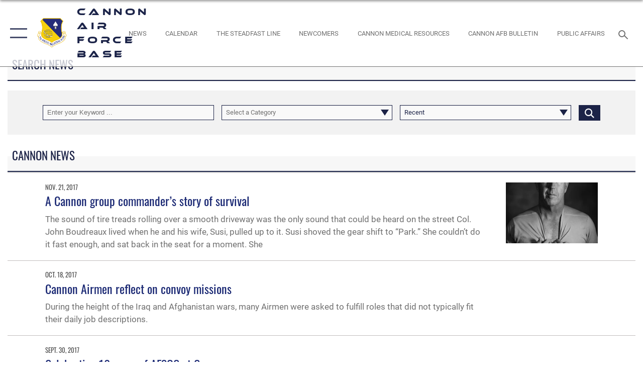

--- FILE ---
content_type: text/html; charset=utf-8
request_url: https://www.cannon.af.mil/News/Tag/2025/?Page=3
body_size: 20831
content:
<!DOCTYPE html>
<html  lang="en-US">
<head id="Head"><meta content="text/html; charset=UTF-8" http-equiv="Content-Type" />
<meta name="REVISIT-AFTER" content="1 DAYS" />
<meta name="RATING" content="GENERAL" />
<meta name="RESOURCE-TYPE" content="DOCUMENT" />
<meta content="text/javascript" http-equiv="Content-Script-Type" />
<meta content="text/css" http-equiv="Content-Style-Type" />
<title>
	News - Tag Air Force Special Operations Command - Page 3
</title><meta id="MetaDescription" name="description" content="News, features and commentaries pertaining to Cannon AFB." /><meta id="MetaKeywords" name="keywords" content="Cannon, Cannon AFB, CAFB, AFSOC, news, features, commentary, New Mexico, Clovis, 27 SOW, Air Commando, " /><meta id="MetaRobots" name="robots" content="INDEX, FOLLOW" /><link href="/Resources/Shared/stylesheets/dnndefault/7.0.0/default.css?cdv=2785" type="text/css" rel="stylesheet"/><link href="/DesktopModules/ArticleCSDashboard/module.css?cdv=2785" type="text/css" rel="stylesheet"/><link href="/DesktopModules/ArticleCS/module.css?cdv=2785" type="text/css" rel="stylesheet"/><link href="/Desktopmodules/SharedLibrary/Plugins/SocialIcons/css/fa-social-icons.css?cdv=2785" type="text/css" rel="stylesheet"/><link href="/Desktopmodules/SharedLibrary/Plugins/Skin/SkipNav/css/skipnav.css?cdv=2785" type="text/css" rel="stylesheet"/><link href="/desktopmodules/ArticleCS/styles/AirForce3/style.css?cdv=2785" type="text/css" rel="stylesheet"/><link href="/Desktopmodules/SharedLibrary/Plugins/ColorBox/colorbox.css?cdv=2785" type="text/css" rel="stylesheet"/><link href="/Desktopmodules/SharedLibrary/Plugins/bootstrap4/css/bootstrap.min.css?cdv=2785" type="text/css" rel="stylesheet"/><link href="/Desktopmodules/SharedLibrary/ValidatedPlugins/font-awesome6/css/all.min.css?cdv=2785" type="text/css" rel="stylesheet"/><link href="/Desktopmodules/SharedLibrary/ValidatedPlugins/font-awesome6/css/v4-shims.min.css?cdv=2785" type="text/css" rel="stylesheet"/><link href="/Desktopmodules/SharedLibrary/ValidatedPlugins/Chosen/chosen.min.css?cdv=2785" type="text/css" rel="stylesheet"/><link href="/portals/_default/skins/AirForce3/Assets/css/theme.css?cdv=2785" type="text/css" rel="stylesheet"/><script src="/Resources/libraries/jQuery/03_07_01/jquery.js?cdv=2785" type="text/javascript"></script><script src="/Resources/libraries/jQuery-Migrate/03_04_01/jquery-migrate.js?cdv=2785" type="text/javascript"></script><script src="/Resources/libraries/jQuery-UI/01_13_03/jquery-ui.min.js?cdv=2785" type="text/javascript"></script><link rel='icon' href='/Portals/85/New-official-27-SOW-Emblem.ico?ver=1VullLONczb-p5D5EWIYpg%3d%3d' type='image/x-icon' /><meta name='host' content='DMA Public Web' /><meta name='contact' content='dma.WebSD@mail.mil' /><script  src="/Desktopmodules/SharedLibrary/Plugins/GoogleAnalytics/Universal-Federated-Analytics-8.7.js?agency=DOD&subagency=USAF&sitetopic=dma.web&dclink=true"  id="_fed_an_ua_tag" ></script><meta name="viewport" content="width=device-width,initial-scale=1" /></head>
<body id="Body">

    <form method="post" action="/News/Tag/2025/?Page=3" id="Form" enctype="multipart/form-data">
<div class="aspNetHidden">
<input type="hidden" name="__EVENTTARGET" id="__EVENTTARGET" value="" />
<input type="hidden" name="__EVENTARGUMENT" id="__EVENTARGUMENT" value="" />
<input type="hidden" name="__VIEWSTATE" id="__VIEWSTATE" value="[base64]/nXhsNybzzAHQ60d6MpwZhsy5Kuwe5b/z0KVXZy5Esc8pea1BcPG7wf1vJxjTU8v4R3gAORqqKrQo44dNM0AFPwpQbRF5ZbABIg4ao1+bYmnjZ5mDG/aZsbozPXG/YrYtXexZTlM0JAvbv9mRLyq2uM/bC/bdn9THBmzTMroDL5WMzzw5h8/SUbcp05mav4oSUJVHgPNwv1uRBEKuM6samSljiFtJfIk9OaSi7RVIrjSciE4R0tg7UUtMlxdJy3XL2j9/MOqEL0hfjLKYTpJ1+DM7GpgCed/Nml8aBpODGOxeZFUl0Hg6rb/AlixmLGnjf6H8Z/VxPx+zOF4QVged2VerBwRbiA/ggUCGNDJ0XyaVNQAQQBCMCUoxxfuUyPt2yZ5op6RFY0bLCGuxtGUdedjfG5TdrXeE3d8ZVYGA9qOWbkh5apIib2Gc32gPHdqgKpWYDvDo+Hp/0uWMHoPj8+nl9F6vpW4bINxtnYlqV5WDdKDBoajYo0IB+Nr+ZnwfSgCxJEvi7RHkFJGeo1alBcOLNQfhICTtSazvOM+7YJ7nf9rEfTazjk7ZTDMJ4coghfsEvmL/rprVvpw3ul5MTxEWZwCU31pCUT98EAi5axy9gb44OKGho4rbjry/duTVJ3Dg5/B2f4JdriyHZQwM1L6E0A3mQRD33rsdEZbXTu3gzieREew5MEcDf968/ODSGuwXKJCf0MfeZGAXmEnQjpDvAUv+1vGOFsaa8HbudnYwpbj0TZGU7JIK13NsjdUtVX4Bt2Vf7nbZumpG6ZA30TKZKENiNfLdmYSdbzxveFc/[base64]/tdH8TFJZidu0Kakvw4c/WrjLP5NpCnuXgnkSUV88G8lab8Y9lvcGIAp3B+yoMBZztR/IrULIgLpmHNZnOEmDqYeS2ydtXGxThRz7ObUaOPyBUrgmDIcY2ACwTGEUy6w0xz4lpkpSLs/lTC7LVTFtBMJpsMuNBTbIwgKc862Z+KnrxoFebN5hMqAuUMsU+t7EaB+iaegHMZNVCPH26mL9s9JwJw5qKQG50PugD5vD6fUgFuVo9orWVATmyF3f7uBCF1GudGrhGnmLuqebPJ/QoOLIg0onkUwBoQ4QTupZjEo1OZivXvYFxOGrgvBuyQ9+YbSafZ8owJlcu4oU2kpHPukk2KsMqgv9jbHmpxGGlEBNEnORd3a0eYa+MunOzXRqwGVpPmJzGG0yC3lnvo5wHFT9rV1/wpPLd5YVS1ReLULLvSLR5M8L41HNoUDajMpf3VNpwNYkGs/+KIoXAWpHBWP4LtSJv6e1HY5pl0o7+u+ZpCn3V8VqVXIPFiM7loF9Tgh3zZ5z4ulKgu53l2xIGnKeJSH6W7AgnYhAR1egTNll9YKLouSVKQdDDTdmcjLz+GtJ08RkuQBYJ9qB9Q9atPvFysslsEs9UUux9mw4FiewBOpuRIpeR5e6hRmQytbKHu/nV9Dh3HSc3bIB13YJCYVxs2hhCEKSwMxnsoK9nfgTV2haVf6yxthDsZ3t/UEkiCFlTdM3XP8+mUdL0zCA8OIQ8sQDeZ2L2cwkRjDSOMDV3zcWPhDBMdAfMHBpa7r7rEUXXNu0aUXq/dHDjZdRRgyBdhiCkiL1ujnI2Aco2U5gwYAfLMFiR0hh7yJ2FoBq56S6tHSS9fFVkixf0jqGzjZtM74lbuPlgYdTviwGcYXhCHN/kWW7yKcdqZ7OuEdNa2Wj9Qz/di5eFon4Drz6xbNcNh9R8Zz2r9Wtd4gHk2kO/rV21rslrc70f0d7QYOULiMKbqtzgl224Xaq1QeISSiUZ8a+osGxGoHk0GVULyu0f+dWNcwwNFo/+DUgyMCnhwXhMpDqtVlnCRSvaX0gdu64piuihFgQq0y5tjIA1ZwQzFqJq3CgLULH4N3q2FDJHHFPru/tKx6vEfOsVwKxK+EOwONdHSeMZDG2+Fr8NAeq9q62lDRnfsrsC7M8Dbc6XAVR0qrbYZGqDsBRy3iaa9npwyRQjnlfcxmSqBmrBCF6o3EcwDv+5JEo7qftVmsXW8leJaYw9mmn/JTZwAj5vbMnxuuLHhli6upSHJWuD4UoI/kl0RxSOuJxQwiCG6UHrmmwuWGsuzTf1EIVQrD73NqDQh9Bj9ELYlvSt7OjzG+26BIvdSQyQrdpFntJ1lEPLpdzCS7HBtRDh7JM5v6tyTJK/mJuPYb+TzJkCmzN8xPkzIvLtU/2Wn0dGbpvpgHk/jINx2lTxi6MLC71wwOkw23QvStNqHcJI4XyDeww73vlrZOLUz54mm456ITMavav841i+Q3vCdxjr3XINNWiYCEOYA3GJZvpO1m0sCchNCrbaYfN3vflbiPxFNfY5+JKaArkJWUqk/QThLdXvVyENfhzVRug2kYJDjmha7Opt80qR6TG+YiJMQD63HzjoCcqDgYASL9Gyy20ueqBwRsG/UqW5CZjDNwhdJJyOgQiHJQJnQVXgCNJ0jIJ3ehsNbmJotWN7PBK7J2IwVPzym/[base64]/UKDDADurNYoLMZT/Zx1Pl4+XlBN5VUzidUfq02YpcT+duIgF6kVQns7XKgKXNSt2HTTTmsrBtFqNAPfLUHNyBr3yLTWxD0HnP200C7fyGQ8xC8+k2eNVdpCjufYuaR0myzRgoL/84s7WlQIDFkKbiyb6H1iEYqUPg0ragYQqlqbQuaAt4bQLyshqfve82tXbEVY453wEpBsALU9ESSrJhG7lw7UE4x1kQ/fYntkTau+FL8xPvRfpPiO4KBifDeihGfHmgf5cHvO77cQfOC11o80mjmi5/bh0IPCLbH7cSHBFAY6P1keb2FO1Erc88OcqBBF/kbOyWZ+edhfEmCKvV0QeTfM2OAdrmZ8MbTArY2eSyOZHdwGBI+/wGJokoh2mI89OtvgRNUFEb5U3PVgVY16vT5IJINUCVbnwTQ1sCk/lZSDxh96Fw88bXNRKWy8klTd0Wn8LUiBYZ1mcHJ6MCpSGbKMEhb5KNLWFEMyVJn67AkcUbkeC903QYG6QsmyHG9IUkbCVxr1SAy0stse+0fvlKmW8iQrmpSgrlI8e6D3ztHFUC2/yAaZkNtSsqjBoGfxpVJ7lnSuO29QOt7nrq2WfwoazqoGv7Y01R2+GqsgLz3sqyF4LLsZNomrztRxCgFFIlhzzQRJ052NCU9NT5Y0DAk6bGqdFAoxwri2oWjeq/JArPyqMfx91h6FChaiUn3nCOYimqeLy3jHdJ3scE38oRb9l5FxwYmwUk+F+Q7Sb5Q4sqO1DkI+wFctEujsWzlvw+j3j8upLdyOsiB/xHfPlFYNfGyF35eCt5ZEG70hIYzpyxguQ2uz+ZT4y0A4exRtY2r1gwiC04Jwdx/wrVnsl/sy6q2Foy35k0zVmBBirGhZFHyPl3CarHhlZMQ6Xb6E9GzLVY/Pdla+WHDJnu8MzZi06PSW9Nj3hMod01p769pfOVC2OzwRHuPdjI0uFfC5OTLtDk23fQVcYD6+5f9o9EBhUC8JfThha8G76lY34LXDuxXHam18rmLH8RNoZZ+Cd7bZZCZaL3YGuBW5sr8REd5a/7cBhmO3twjGk860oUPKe651kUvcaOpb1uDSTMttHGvkpoA3lwPlHFsdfKH/xHmmD5gRQ7s4EvmpO5/IhDyxjZkMYUCB5lwqmuYKu9pDtaeV2B813Wb/ebs6G/BuzKcJ2+GJrjMNv5HiMzNmG26yLznCX/CgoqkYedS7DWQMP4Ht0X4WZOEf3XR6kuKH/xxzzJA7fhfFaiFgrPiC6//2pI7/6fduvk35cXhRFKfSx5xIHvNh4g12xERqmOWXzwUgGDOVMIw9VYkATjZuhoLwgrgl0OyF3ianuS9x6yl8bCJFbAE+M/QW32SAEHEDJK2zsXTuXWyFlsUuKNlYGBd/OxLTsXNnD/JfEI4nCVEislHJ1+Y+Ua1z/blv71EUdwuHFh4mxLS3SPbik7cYoyclyDL6ehONx6W/qUqLY3aAm3WOts1/lFFv0HGUPkQEpoMoA/ZWb/625HnrsKZO+OLhae/UxClvb8OB1TzCFZmhwUC7FlBkgR/3PvENfoTyGt8tSNww/CsbPxdXIIuPYbQV51970fWTJf8f+bDtunNCvgkRHLhU3TR/yLXtfMSU3/97ONywUHUPIuHOJhTO2J+5XMY6kYETjiO68/ln761kh3DXAE4Y9twgScXE5HE0b61Q9cpLyUl5wTivVy4UAQvsHS/VDZf8zYMtZtX1E29qL224rYzJrlOked8/KHA+Atr+0NB4p9eMEpaN16/gw/j0LN7KLRS0PPY6UxQG42prcPaDWc0FJu7REhztDA8r8SwvSN6/x1UfI2LYTEnfsY4LPSdpTiYTK9cPOepRLGNCkhsCP+YCKGOzCZrmAYGV4dryR7CwDhyJp8jB5AJxvmVJkjK2TF0WimXqeYXsp/H2kxp6jPiCVDrhI7d9mk/cJzyszhnkU/IwyOwA8Z1F7UVQej51VFJ873aaX5NoBT/Zi5suFWm6Hk7W1QJIeHGWmzm/aOeL1EAI1mvqaUuL2tLPnkuiwqeg7KhRnc3HQE8djwklzrq8F5kCULDSpcubs9MfSxdZgHAXD2HEXQt8cM89b1Nmcsm91cx6wBQvIpS+MM/EvRBUU4t4jDFbGlb+ZXdmYp3HMA9TW86JVPLplwrREVI8ycQ+pmWa0Xkrk7x/Z106IrrKZFTetTMDbnPIYT/Y6SBGV+dWQjms5lHHuWLpJW8+cLuSJECVAZH2EI2/y4AUXvjuwqDrmkf4EAHFRrWUltrsmFUjpqpFZ2BXW5a9PuJXEJo//O3fU4R9UsviVkUFew0ZY/HOGhUaKApRo1LI5KSeRfwEBLNCM0yYQtylECZmViEpHT34ph8W+sIHaXea8fKQTDt3lOmazVsRVLOBzdIGYMfIWHsb08OhSPsPBn8VoFigimn9hRTwf8TVmOh0fY+orXelK2n/eEyKDyN5J5ielliszQQNgj8X14D87WQpKo84WS2rHT215d5RCjjZfvHp6FN0AkFDiRFzIRbtSo8AgTsOecaqGia/28bezfWQoJkWh08/hwR+J7KWxwE0M2jpdx3qIEYQ1szE+ft7yRgx2ASw1Cmw1xdsLm99xY8OfCrEeQNCSLY4NXsqAQnZ3GKlJUpNTC8U1cK9xGFUKEo6hL+UrrTLsQ2ZKRXxm6Iin1U/ba9n3ODSfGV5xqRnqTibXhAZzkcFkMInx2088oj54gLyvJKhzMK1xj8K+D9BhP0RBHDp/oVu7E2SIomaPLd6d9a1RlyiPPGFTQCCMzbdLAZxjjeGmkbwPAy/COQnGZfSptzoFcTNB1RFvYFzyR/EpefOuEjgGOuk9wlwg+bOLcLhxih+IBdBGGeyurHBxzuXqe8tzktlVbp/37Yg/QkDdkOqWH" />
</div>

<script type="text/javascript">
//<![CDATA[
var theForm = document.forms['Form'];
if (!theForm) {
    theForm = document.Form;
}
function __doPostBack(eventTarget, eventArgument) {
    if (!theForm.onsubmit || (theForm.onsubmit() != false)) {
        theForm.__EVENTTARGET.value = eventTarget;
        theForm.__EVENTARGUMENT.value = eventArgument;
        theForm.submit();
    }
}
//]]>
</script>


<script src="/WebResource.axd?d=pynGkmcFUV2XJQRRndJGZjIM9Yjewq1-mws8Ro32keP8X8QjNrsd-BZU8GU1&amp;t=638901627720898773" type="text/javascript"></script>


<script src="/ScriptResource.axd?d=NJmAwtEo3Io1vb4WK6GRfLaB9HzJ78wO-BXW2z5SADyChLbcFRJIrjg4UGqAmOAcAQEMwPq2Q1DtzY0Aley45CRrSrD9ru7og3vimHBwMpdXoL-I7TRYXlfk3ueSFfDnfWckFQ2&amp;t=32e5dfca" type="text/javascript"></script>
<script src="/ScriptResource.axd?d=dwY9oWetJoKon4WKK8drPsOmDM7FQIzjJ7t_FTF3NlYWC4aOoW9LI8187a1lGlD3BtlPZewts3yoYk2hA7zAfU4s65dhTvXAC813Y8kBRmRkvC55RC1URouDa2uR_m3HGNPNmkEfZcbltnYq0&amp;t=32e5dfca" type="text/javascript"></script>
<div class="aspNetHidden">

	<input type="hidden" name="__VIEWSTATEGENERATOR" id="__VIEWSTATEGENERATOR" value="CA0B0334" />
	<input type="hidden" name="__VIEWSTATEENCRYPTED" id="__VIEWSTATEENCRYPTED" value="" />
	<input type="hidden" name="__EVENTVALIDATION" id="__EVENTVALIDATION" value="u+z/2c51wRQJLcNcYdQaxWJ5cVzxpeqZuR+BUvWjW56umQQH3ZGYVhSjy2jo6KAgr4fIWijv1d2gWUPJpyy2tCQ6NC7b1butxBrbC8PUXRANqB0YiSbAWFC8jdbiNBF8vrzkJqEJ8mitNsCq62CTRZy/HP/WqF/y66wE3t1yhemEyFJg6gaSY+VnXNjRouqJh/VF6RLzm7ddJEGznhR9UVqUnd+qq79hMGfPN24RiPcUeEckZDObrjVIXBIeTAbvI1KvLnb5LHQS2uqXrFbgkJAwrox4hPFEYpMrNDCHOTdv7nj+Hy3YbaC7eNLMmaXwIItBjDd7NjtA0gexgL5nc7OgLZkdrAdZEodPHyFac/gHv+zEZvDP3nbTlpdnQ7rTXiiwvw==" />
</div><script src="/js/dnn.js?cdv=2785" type="text/javascript"></script><script src="/js/dnn.modalpopup.js?cdv=2785" type="text/javascript"></script><script src="/js/dnncore.js?cdv=2785" type="text/javascript"></script><script src="/Desktopmodules/SharedLibrary/Plugins/Mobile-Detect/mobile-detect.min.js?cdv=2785" type="text/javascript"></script><script src="/DesktopModules/ArticleCS/Resources/ArticleCS/js/ArticleCS.js?cdv=2785" type="text/javascript"></script><script src="/Desktopmodules/SharedLibrary/Plugins/ColorBox/jquery.colorbox.js?cdv=2785" type="text/javascript"></script><script src="/Desktopmodules/SharedLibrary/ValidatedPlugins/moment/moment.js?cdv=2785" type="text/javascript"></script><script src="/js/dnn.servicesframework.js?cdv=2785" type="text/javascript"></script><script src="/Desktopmodules/SharedLibrary/Plugins/Skin/js/common.js?cdv=2785" type="text/javascript"></script><script src="/Desktopmodules/SharedLibrary/ValidatedPlugins/moment-timezone/builds/moment-timezone-with-data.js?cdv=2785" type="text/javascript"></script><script src="/Desktopmodules/SharedLibrary/Plugins/image-set-polyfill/image-set-polyfill.js?cdv=2785" type="text/javascript"></script><script src="/Desktopmodules/SharedLibrary/ValidatedPlugins/Chosen/chosen.jquery.min.js?cdv=2785" type="text/javascript"></script><script src="/Desktopmodules/SharedLibrary/Helpers/chosen-fix.js?cdv=2785" type="text/javascript"></script>
<script type="text/javascript">
//<![CDATA[
Sys.WebForms.PageRequestManager._initialize('ScriptManager', 'Form', ['tdnn$ctr11062$Article$desktopmodules_articlecs_article_ascx$UpdatePanel1','dnn_ctr11062_Article_desktopmodules_articlecs_article_ascx_UpdatePanel1'], [], [], 90, '');
//]]>
</script>

        
        
        

<script type="text/javascript">
$('#personaBar-iframe').load(function() {$('#personaBar-iframe').contents().find("head").append($("<style type='text/css'>.personabar .personabarLogo {}</style>")); });
</script>

<script type="text/javascript">

jQuery(document).ready(function() {
initializeSkin();
});

</script>

<script type="text/javascript">
var skinvars = {"SiteName":"Cannon Air Force Base","SiteShortName":"Cannon AFB","SiteSubTitle":"","aid":"Cannon","IsSecureConnection":true,"IsBackEnd":false,"DisableShrink":false,"IsAuthenticated":false,"SearchDomain":"search.usa.gov","SiteUrl":"https://www.cannon.af.mil/","LastLogin":null,"IsLastLoginFail":false,"IncludePiwik":false,"PiwikSiteID":-1,"SocialLinks":{"Facebook":{"Url":"https://www.facebook.com/27thSpecialOperationsWing","Window":"_blank","Relationship":"noopener"},"Twitter":{"Url":"http://twitter.com/usairforce","Window":"_blank","Relationship":"noopener"},"YouTube":{"Url":"http://www.youtube.com/afbluetube","Window":"_blank","Relationship":"noopener"},"Flickr":{"Url":"http://www.flickr.com/usairforce","Window":"_blank","Relationship":"noopener"},"Pintrest":{"Url":"https://www.pinterest.com/usairforce","Window":"_blank","Relationship":"noopener"},"Instagram":{"Url":"http://instagram.com/officialusairforce","Window":"_blank","Relationship":"noopener"},"Blog":{"Url":"http://airforcelive.dodlive.mil","Window":"_blank","Relationship":"noopener"},"RSS":{"Url":"/RSS.aspx","Window":"_blank","Relationship":"noopener"},"Podcast":{"Url":"","Window":"","Relationship":null},"Email":{"Url":"","Window":"","Relationship":null},"LinkedIn":{"Url":"","Window":"","Relationship":null},"Snapchat":{"Url":"","Window":"","Relationship":null}},"SiteLinks":null,"LogoffTimeout":3300000,"SiteAltLogoText":""};
</script>
<script type="application/ld+json">{"@context":"http://schema.org","@type":"Organization","logo":"https://www.cannon.af.mil/LinkClick.aspx?fileticket=b7-j5puV854%3d&portalid=85","name":"Cannon Air Force Base","url":"https://www.cannon.af.mil/","sameAs":["https://www.facebook.com/27thSpecialOperationsWing","http://twitter.com/usairforce","http://instagram.com/officialusairforce","https://www.pinterest.com/usairforce","http://www.youtube.com/afbluetube"]}</script>

<div id="app" class="layout-main no-banner ">
    

<div id="skip-link-holder"><a id="skip-link" aria-label="Press enter to skip to main content" href="#skip-target">Skip to main content (Press Enter).</a></div>

<header id="header-main">
    <div id="header-main-inner">
        <nav id="nav-main" aria-label="Main navigation">
            <div type="button" class="nav-main-toggle" tabindex="0" role="button" aria-label="Open Main Navigation"> 
		        <span class="nav-main-toggle-label">
				    <span class="nav-main-toggle-item nav-main-toggle-item-top">
					    <span class="nav-main-toggle-item-inner nav-main-toggle-item-inner-top"></span>
				    </span>
				    <span class="nav-main-toggle-item nav-main-toggle-item-bottom">
					    <span class="nav-main-toggle-item-inner nav-main-toggle-item-inner-bottom"></span>
				    </span>
			    </span>
		    </div>
            
            <div id="nav-main-inner">
                <div id="nav-main-header">
                    <div type="button" class="nav-main-toggle" tabindex="0" role="button" aria-label="Close Main Navigation"> 
		                <span class="nav-main-toggle-label">
				            <span class="nav-main-toggle-item nav-main-toggle-item-top">
					            <span class="nav-main-toggle-item-inner nav-main-toggle-item-inner-top"></span>
				            </span>
				            <span class="nav-main-toggle-item nav-main-toggle-item-bottom">
					            <span class="nav-main-toggle-item-inner nav-main-toggle-item-inner-bottom"></span>
				            </span>
			            </span>
		            </div>
                    <svg class="svg-logo" width="80" height="70" xmlns="http://www.w3.org/2000/svg" viewBox="0 0 80 70">
                        <g>
                            <title>U.S. Air Force Logo</title>
                            <g transform="matrix(0.30864200474303516,0,0,0.30864200474303516,96.66049876374962,86.23049787780087) ">
                                <polygon points="-216.59274005889893,-115.45912504196167 -239.41073322296143,-98.88313627243042 -211.62673664093018,-78.69417142868042 -202.91378498077393,-105.51613187789917 " class="fill"/>
                                <polygon points="-207.52175617218018,-75.70814847946167 -184.70473957061768,-59.13417387008667 -161.90072345733643,-75.70814847946167 -184.70473957061768,-92.29115629196167 " class="fill"/>
                                <polygon points="-195.99575519561768,-126.93117094039917 -279.6467409133911,-187.7141375541687 -260.1197633743286,-147.0781512260437 -232.37673664093018,-126.93117094039917 " class="fill"/>
                                <polygon points="-187.24075031280518,-153.7301287651062 -304.11372089385986,-238.64913511276245 -284.5887575149536,-198.0051531791687 -194.19973468780518,-132.33217191696167 " class="fill"/>
                                <polygon points="-287.54475116729736,-271.9891619682312 -301.3247194290161,-243.31515073776245 -258.9787721633911,-212.55013608932495 " class="fill"/>
                                <polygon points="-166.50472736358643,-105.51613187789917 -157.78475666046143,-78.69417142868042 -130.01070880889893,-98.88313627243042 -152.83077716827393,-115.45912504196167 " class="fill"/>
                                <polygon points="-137.04073810577393,-126.93117094039917 -109.2976884841919,-147.0781512260437 -89.7787675857544,-187.7141375541687 -173.42074298858643,-126.93117094039917 " class="fill"/>
                                <polygon points="-182.17178058624268,-153.7301287651062 -175.22274494171143,-132.33217191696167 -84.8327226638794,-198.0051531791687 -65.3028154373169,-238.64913511276245 " class="fill"/>
                                <polygon points="-81.8727617263794,-271.9891619682312 -110.4467363357544,-212.55013608932495 -68.0937089920044,-243.31515073776245 " class="fill"/>
                                <path d="m-197.38074,-111.46014c0,-6.997 5.676,-12.677 12.682,-12.677c6.99,0 12.677,5.68 12.677,12.677c0,7.005 -5.687,12.68 -12.677,12.68c-7.006,-0.001 -12.682,-5.675 -12.682,-12.68z" class="fill"/>
                            </g>
                        </g>
                    </svg>
                </div>
                <div id="nav-main-search">
                    <div id="dnn_Header_MobileSearch" class="search-input-wrap">
	
                        <input id="search-input" aria-label="Search" type="search" autocomplete="off" name="header-search" placeholder="SEARCH" value="">
                    
</div>
                </div>
                <div id="nav-main-menu">
                    <ul id="nav-main-menu-top-ul">
	
    <li class="parent ">
    
        <a href="https://www.cannon.af.mil/" target="" aria-expanded="false">Home</a>
    
        <ul>
        
    <li class="">
    
        <a href="https://www.cannon.af.mil/Home/AF-Connect/" target="" >AF Connect</a>
    
    </li>

        </ul>
    
    </li>

    <li class="">
    
        <a href="https://www.cannon.af.mil/Cannon-Events/" target="" >Cannon Events</a>
    
    </li>

    <li class="parent active">
    
        <a href="https://www.cannon.af.mil/News/" target="" aria-expanded="false">News</a>
    
        <ul>
        
    <li class="">
    
        <a href="https://www.cannon.af.mil/News/Video/" target="" >Video</a>
    
    </li>

        </ul>
    
    </li>

    <li class="parent ">
    
        <a href="https://www.cannon.af.mil/About/" target="" aria-expanded="false">The Steadfast Line</a>
    
        <ul>
        
    <li class="">
    
        <a href="https://www.cannon.af.mil/The-Steadfast-Line/Biographies/" target="" >Biographies</a>
    
    </li>

    <li class="">
    
        <a href="https://www.cannon.af.mil/Heritage/" target="" >Heritage</a>
    
    </li>

        </ul>
    
    </li>

    <li class="">
    
        <a href="https://www.cannon.af.mil/Newcomers/" target="" >Newcomers</a>
    
    </li>

    <li class="">
    
        <a href="https://www.cannon.af.mil/Cannon-Medical-Resources/" target="" >Cannon Medical Resources</a>
    
    </li>

    <li class="">
    
        <a href="https://www.cannon.af.mil/Cannon-AFB-Bulletin/" target="" >Cannon AFB Bulletin</a>
    
    </li>

    <li class="">
    
        <a href="https://www.cannon.af.mil/Public-Affairs/" target="" >Public Affairs</a>
    
    </li>

    <li class="">
    
        <a href="https://www.cannon.af.mil/Environmental/" target="" >Environmental</a>
    
    </li>

    <li class="">
    
        <a href="https://www.cannon.af.mil/Contact-Us/" target="" >Contact Us</a>
    
    </li>

</ul>


                </div>
                <div id="nav-main-footer">
                    <ul class=""><li class=""><a href="https://www.facebook.com/CannonAirForceBase" target="_blank" rel="noopener noreferrer" aria-label="Facebook icon opens in a new window" title="Facebook icon"><span class="social-icon fab fa-facebook-square social-link-552"></span></a></li><li class=""><a href="https://www.instagram.com/cannonafb/?hl=en" target="_blank" rel="noopener noreferrer" aria-label="Instagram icon opens in a new window" title="Instagram icon"><span class="social-icon fab fa-instagram social-link-3970"></span></a></li><li class=""><a href="https://www.flickr.com/photos/cannonafb" target="_blank" rel="noopener noreferrer" aria-label="Flickr icon opens in a new window" title="Flickr icon"><span class="social-icon fab fa-flickr social-link-3971"></span></a></li></ul>
                </div>
            </div>
            <div id="nav-main-open-overlay"></div>
        </nav>

        <div id="logo-main">
            <a href="https://www.cannon.af.mil/">
             
                <img src="/LinkClick.aspx?fileticket=b7-j5puV854%3d&portalid=85" alt="Cannon Air Force Base" title="Cannon Air Force Base" /> 
               
                <span class="site-title">Cannon Air Force Base</span>
                
            </a>
        </div>

        <nav id="nav-secondary" aria-label="Search navigation">
            <div id="nav-secondary-inner">
                <ul class=""><li class=""><a href="/News/"><span class="text text-link-3963">News</span></a></li><li class=""><a href="https://www.cannon.af.mil/Cannon-Events/"><span class="text text-link-4741">Calendar</span></a></li><li class=""><a href="/About/"><span class="text text-link-3964">The Steadfast Line</span></a></li><li class=""><a href="https://www.cannon.af.mil/Newcomers/"><span class="text text-link-3967">Newcomers</span></a></li><li class=""><a href="/Cannon-Medical-Resources/"><span class="text text-link-4487">Cannon Medical Resources</span></a></li><li class=""><a href="/Cannon-AFB-Bulletin/"><span class="text text-link-4329">Cannon AFB Bulletin</span></a></li><li class=""><a href="/Public-Affairs/"><span class="text text-link-4440">Public Affairs</span></a></li></ul>
                <div id="dnn_Header_DesktopSearch">
	
                    <input type="checkbox" class="hidden-input" id="header-main-search-state" aria-label="Search" tabindex="-1" aria-hidden="true">
                    <div id="main-search-open-overlay"></div>
                    <div id="header-main-search">
                      <div class="search-input-wrap">
                        <input id="header-main-search-input" aria-label="Search" class="global-search" minlength="1" tabindex="-1" type="search" autocomplete="off" placeholder="Search topics, names, categories..." value="">
                        <label class="header-main-search-toggle-label" for="header-main-search-state" tabindex="0" aria-label="Search toggle"></label>
                      </div>
                    </div>
                
</div>
            </div>
        </nav>
    </div>

</header>
<div id="header-main-spacer"></div>

<p><a name="skip-target"></a></p>
    <!--/* //NOSONAR */--><div id="dnn_HeaderPaneTop" class="DNNEmptyPane"></div>
<div id="dnn_HeaderPaneMid" class="DNNEmptyPane"></div>
<div id="dnn_HeaderPaneBottom" class="DNNEmptyPane"></div>
    
    <main class="content ">
        <!--/* //NOSONAR */--><div id="dnn_ContentPane" class="DNNEmptyPane"></div>
<div class="container container-wide">
    <div class="row">
        <div id="dnn_CenterPaneWide_Top" class="col-md"><div class="DnnModule DnnModule-ArticleCSDashboard DnnModule-11061"><a name="11061"></a>

<div class="theme-container title-container">
    
    <h2 class="theme-container-header border-bottom">
        <span id="dnn_ctr11061_dnnTITLE_titleLabel" class="title">Search News</span>



    </h2>
    <div id="dnn_ctr11061_ContentPane" class="theme-container-content"><!-- Start_Module_11061 --><div id="dnn_ctr11061_ModuleContent" class="DNNModuleContent ModArticleCSDashboardC">
	<div id="dnn_ctr11061_Dashboard_ph">
		
<div class="advanced-search">
    <div class="container">
        <div class="options d-flex flex-md-row">
            <div class='inner'>
                <div class="spinner3">
                    <div class="bounce1"></div>
                    <div class="bounce2"></div>
                    <div class="bounce3"></div>
                </div>
                
                <div class="cellinner">
                    <label for="dnn_ctr11061_Dashboard_keyword11061" class="d-none">Keyword</label>
                    <div class="field-outer keyword text-box">
			<input name="dnn$ctr11061$Dashboard$keyword11061" type="text" id="dnn_ctr11061_Dashboard_keyword11061" title="Keyword" aria-label="Keyword Control" placeholder="Enter your Keyword ..." />
		</div>
                </div>
                
                <div class="cellinner">
                    <label for="dnn_ctr11061_Dashboard_cat11061" class="d-none">Type</label>
                    <div class="field-outer category drop-list">
			<select name="dnn$ctr11061$Dashboard$cat11061" id="dnn_ctr11061_Dashboard_cat11061" aria-label="Category Drop Down List">
				<option value="0">Select a Category</option>
				<option value="14810">News</option>
				<option value="14812">Press Releases</option>
				<option value="14811">Commentaries</option>
				<option value="3403">...Chiefs Notes</option>
				<option value="14809">Medical</option>
				<option value="23340">Medic Rodeo</option>

			</select>
		</div>
                </div>
                
                <div class="cellinner">
                    <label for="dnn_ctr11061_Dashboard_sort11061" class="d-none"></label>
                    <div class="field-outer sort drop-list">
			<select name="dnn$ctr11061$Dashboard$sort11061" id="dnn_ctr11061_Dashboard_sort11061" title="Sort" aria-label="Sort Drop Down List">
				<option selected="selected" value="Recent">Recent</option>
				<option value="Oldest">Oldest</option>
				<option value="Title">Title A &gt; Z</option>
				<option value="TitleZ">Title Z &gt; A</option>

			</select>
		</div>
                </div>
                
            </div>
            <div class="search-container">
                <a class="fas fa-search search-button advanced-search-btn" aria-label="Click button to search" href="javascript:__doPostBack(&#39;dnn$ctr11061$Dashboard$ctl06&#39;,&#39;&#39;)"></a>
            </div>
        </div>
    </div>
    <link rel="stylesheet" type="text/css" href="/DesktopModules/ArticleCS/Styles/AirForce3/ChosenOverrides.css" />
</div>
<script>
    $('.keyword input').keydown(function (event) {
        var keypressed = event.keyCode || event.which;
        if (keypressed === 13 && $('.advanced-search-btn').length > 0) {
            $('.advanced-search-btn')[0].click();
            return false;
        }
    });
</script>


<script type="text/javascript">
    $(document).ready(function () {
        /*******************************************
        * JS for contianing every input after the
        * third into 'Advanced Options'
        *******************************************/

        // This is the array that will be wrapped into advanced options
        // It's acting as a queue (FIFO)
        var advancedOptions = $('.cellinner');

        var windowWidth = $(window).innerWidth();

        // This is to check if there's more than one input
        if (advancedOptions.length > 1) {
            $('.options').addClass('flex-column');
        }

        // Iterator
        var i = 0;
        var maxInputs = 3;

        if (windowWidth < 576) {
            maxInputs = 1;
        } else if (windowWidth < 768) {
            maxInputs = 2;
        } else {
            maxInputs = 3;
        }

        // This do while will filter out the first row of cells
        // The first row always needs at least one cell (hence the do while)
        do {
            // Filter out the first item in the array
            if (advancedOptions.length) {
                // Current element (Not a jQuery object :( )
                var current = advancedOptions.get(0);
                advancedOptions.splice(0, 1);
            } else {
                break;
            }
            // Iterate, if the current cell is tags add three to break the loop
            if ($(current).find('.tagit').length) {
                i += 3;
            } else {
                i++;
            }
            // If we already have our first 3, or if tagit is next to be shifted, break
        } while (i < maxInputs && !$(advancedOptions.get(0)).find('.tagit').length)

        if (advancedOptions.length) {
            // If there are advanced options
            var $advancedOptionsContainer = $("<div class='advanced-options' aria-hidden='true' style='display:none;'></div>", {});
            var $advancedOptionsLabel = $('<label class="show-advanced" for="advanced-check" role="button"><span>Show Advanced Options</span></label>', {});
            var $advancedCheck = $('<input type="checkbox" id="advanced-check">', {}).on('click', function () {
                if ($(this).is(":checked")) {
                    $('.advanced-options').slideDown(250, function () {
                        $('.advanced-options').attr('aria-hidden', 'false');
                        $('.advanced-options').css('display', 'flex');
                        $('.show-advanced span').html('Hide Advanced Options');
                    });
                } else {
                    $('.advanced-options').slideUp(250, function () {
                        $('.show-advanced span').html('Show Advanced Options');
                        $('.advanced-options').attr('aria-hidden', 'true');
                    });
                }
            });

            $(advancedOptions).wrapAll($advancedOptionsContainer);
            $('.options').after($advancedOptionsLabel);
            $('.show-advanced').before($advancedCheck);
        } else {
            // If there are no advanced options
            // So the search button will stay on the same line if there's no advanced options
            $('.options').removeClass('flex-md-row');
            $('.options').addClass('flex-sm-row');

            $('.advanced-search').addClass('no-advanced-pad-bottom');
        }

        $('.drop-list select').chosen({
            disable_search_threshold: 30,
            width: "100%"
        });

        var $dropdownLists = $('.drop-list select');

        $dropdownLists.each(function () {
            if ($(this).val() != 0) {
                $(this).siblings('.chosen-container-single').addClass('has-value');
            }
        });

        $dropdownLists.on('change', function () {
            if ($(this).val() != 0) {
                $(this).siblings('.chosen-container-single').addClass('has-value');
            } else {
                $(this).siblings('.chosen-container-single').removeClass('has-value');
            }
        });

        $('.cellinner').each(function () {
            if ($(this).find('.tagit').length) {
                $(this).css('width', '100%');
            }
        });

        $('.spinner3').fadeOut('fast');

        // Get all advanced search dropdown containers
        var chosenContainers = document.querySelectorAll('.chosen-container');

        // Update aria-label on search dropdowns
        function updateAriaLabel(selectElement) {
            var selectedText = selectElement.options[selectElement.selectedIndex].text;
            var searchInput = selectElement.parentElement.querySelector('.chosen-search-input');
            if (searchInput) {
                searchInput.setAttribute('aria-label', 'Filter by ' + selectedText);
            }
        }

        chosenContainers.forEach(function (container) {
            var selectElement = container.previousElementSibling;
            if (selectElement && selectElement.tagName === 'SELECT') {
                updateAriaLabel(selectElement);
                selectElement.addEventListener('change', function () {
                    updateAriaLabel(selectElement);
                });
            }
        });
    });
</script>
	</div>


</div><!-- End_Module_11061 --></div>
</div></div><div class="DnnModule DnnModule-ArticleCS DnnModule-11062"><a name="11062"></a>

<div class="theme-container title-container">
    
    <h2 class="theme-container-header border-bottom no-pad">
        <span id="dnn_ctr11062_dnnTITLE_titleLabel" class="title">Cannon News</span>



    </h2>
    <div id="dnn_ctr11062_ContentPane" class="theme-container-content"><!-- Start_Module_11062 --><div id="dnn_ctr11062_ModuleContent" class="DNNModuleContent ModArticleCSC">
	

<div id="dnn_ctr11062_Article_desktopmodules_articlecs_article_ascx_UpdatePanel1">
		


<ul class="listing article-listing article-listing-news">
    
    <li><article class="article-listing-item article-listing-item-1378308">
    <div class="summary">
        <time pubdate="pubdate" data-dateago="2017-11-21T11:48:00" data-dateap="Nov. 21, 2017" datetime="2017-11-21">Nov. 21, 2017</time>
        <h1>
            <a href="https://www.cannon.af.mil/News/Article/1378308/a-cannon-group-commanders-story-of-survival/" >A Cannon group commander’s story of survival </a>
        </h1>
        <p>The sound of tire treads rolling over a smooth driveway was the only sound that could be heard on the street Col. John Boudreaux lived when he and his wife, Susi, pulled up to it. Susi shoved the gear shift to “Park.” She couldn’t do it fast enough, and sat back in the seat for a moment. She</p>
    </div>
    
    <div class="thumb">
        <a href="https://www.cannon.af.mil/News/Article/1378308/a-cannon-group-commanders-story-of-survival/">
            <img src="https://media.defense.gov/2017/Nov/21/2001847075/300/300/0/171027-F-CT367-006.JPG" alt="" />
            <div class="image-replacement" role="img" title="" 
                 style="background-image:url(https://media.defense.gov/2017/Nov/21/2001847075/300/300/0/171027-F-CT367-006.JPG);
                        
                 ">
            </div>
        </a>
    </div>
    
</article>
</li> 

    <li><article class="article-listing-item article-listing-item-1346448">
    <div class="summary">
        <time pubdate="pubdate" data-dateago="2017-10-18T10:21:56" data-dateap="Oct. 18, 2017" datetime="2017-10-18">Oct. 18, 2017</time>
        <h1>
            <a href="https://www.cannon.af.mil/News/Article/1346448/cannon-airmen-reflect-on-convoy-missions/" >Cannon Airmen reflect on convoy missions </a>
        </h1>
        <p>During the height of the Iraq and Afghanistan wars, many Airmen were asked to fulfill roles that did not typically fit their daily job descriptions.</p>
    </div>
    
</article>
</li> 

    <li><article class="article-listing-item article-listing-item-1330332">
    <div class="summary">
        <time pubdate="pubdate" data-dateago="2017-09-30T10:00:00" data-dateap="Sept. 30, 2017" datetime="2017-09-30">Sept. 30, 2017</time>
        <h1>
            <a href="https://www.cannon.af.mil/News/Article/1330332/celebrating-10-years-of-afsoc-at-cannon/" >Celebrating 10 years of AFSOC at Cannon </a>
        </h1>
        <p>Cannon’s Air Commandos are celebrating the 10th anniversary of the base being part of Air Force Special Operations Command by hosting multiple events on base Sept. 28 – 30, 2017.</p>
    </div>
    
</article>
</li> 

    <li><article class="article-listing-item article-listing-item-1325571">
    <div class="summary">
        <time pubdate="pubdate" data-dateago="2017-09-26T17:27:12" data-dateap="Sept. 26, 2017" datetime="2017-09-26">Sept. 26, 2017</time>
        <h1>
            <a href="https://www.cannon.af.mil/News/Article/1325571/dirt-boyz-lay-foundation-for-air-power/" >‘Dirt boyz’ lay foundation for air power </a>
        </h1>
        <p>It’s a common, definitely overused saying, but I’m going to say it: the Air Force is a machine, and every unit is a cog. When one fails, the rest struggle to keep the machine running. Every unit is important to the mission. At an Air Force Special Operations Command base, this rings especially true.</p>
    </div>
    
    <div class="thumb">
        <a href="https://www.cannon.af.mil/News/Article/1325571/dirt-boyz-lay-foundation-for-air-power/">
            <img src="https://media.defense.gov/2017/Sep/26/2001817756/300/300/0/170911-F-CT367-010.JPG" alt="" />
            <div class="image-replacement" role="img" title="" 
                 style="background-image:url(https://media.defense.gov/2017/Sep/26/2001817756/300/300/0/170911-F-CT367-010.JPG);
                        
                 ">
            </div>
        </a>
    </div>
    
</article>
</li> 

    <li><article class="article-listing-item article-listing-item-1290141">
    <div class="summary">
        <time pubdate="pubdate" data-dateago="2017-08-25T11:55:57" data-dateap="Aug. 25, 2017" datetime="2017-08-25">Aug. 25, 2017</time>
        <h1>
            <a href="https://www.cannon.af.mil/News/Article/1290141/do-it-for-the-kids/" >Do it for the kids </a>
        </h1>
        <p>With the return of the school year, many things around Cannon Air Force Base and Clovis, New Mexico, will be occurring for parents and their children. While this time of year may not seem to have significance to those families without children, the school year actually opens up many opportunities</p>
    </div>
    
</article>
</li> 

    <li><article class="article-listing-item article-listing-item-1289912">
    <div class="summary">
        <time pubdate="pubdate" data-dateago="2017-08-25T11:52:57" data-dateap="Aug. 25, 2017" datetime="2017-08-25">Aug. 25, 2017</time>
        <h1>
            <a href="https://www.cannon.af.mil/News/Article/1289912/media-reporters-get-taste-of-air-commando-life/" >Media reporters get taste of Air Commando life   </a>
        </h1>
        <p>Blessing Woksman, KAMR Local 4 News media reporter, sets up for an interview with Senior Airman Jillian Moorman, 27th Special Operations Support Squadron air traffic controller, at Cannon Air Force Base, N.M., Aug. 21, 2017. Woksman set up the interview to learn more about what air traffic control</p>
    </div>
    
    <div class="thumb">
        <a href="https://www.cannon.af.mil/News/Article/1289912/media-reporters-get-taste-of-air-commando-life/">
            <img src="https://media.defense.gov/2017/Aug/25/2001798294/300/300/0/170821-F-LD788-004.JPG" alt="" />
            <div class="image-replacement" role="img" title="" 
                 style="background-image:url(https://media.defense.gov/2017/Aug/25/2001798294/300/300/0/170821-F-LD788-004.JPG);
                        
                 ">
            </div>
        </a>
    </div>
    
</article>
</li> 

    <li><article class="article-listing-item article-listing-item-1289281">
    <div class="summary">
        <time pubdate="pubdate" data-dateago="2017-08-24T17:26:00" data-dateap="Aug. 24, 2017" datetime="2017-08-24">Aug. 24, 2017</time>
        <h1>
            <a href="https://www.cannon.af.mil/News/Article/1289281/27-somdg-adjusts-primary-care-clinic-hours/" >27 SOMDG adjusts Primary Care Clinic Hours  </a>
        </h1>
        <p>Primary care hours at the 27th Special Operations Medical Group are expanding until 4:30 p.m. effective September 5, 2017. </p>
    </div>
    
    <div class="thumb">
        <a href="https://www.cannon.af.mil/News/Article/1289281/27-somdg-adjusts-primary-care-clinic-hours/">
            <img src="https://media.defense.gov/2017/Aug/24/2001797906/300/300/0/170824-F-ZZ999-005.JPG" alt="" />
            <div class="image-replacement" role="img" title="" 
                 style="background-image:url(https://media.defense.gov/2017/Aug/24/2001797906/300/300/0/170824-F-ZZ999-005.JPG);
                        
                 ">
            </div>
        </a>
    </div>
    
</article>
</li> 

    <li><article class="article-listing-item article-listing-item-1276145">
    <div class="summary">
        <time pubdate="pubdate" data-dateago="2017-08-11T14:13:00" data-dateap="Aug. 11, 2017" datetime="2017-08-11">Aug. 11, 2017</time>
        <h1>
            <a href="https://www.cannon.af.mil/News/Article/1276145/cannon-hosts-10th-iteration-of-emt-rodeo/" >Cannon hosts 10th iteration of EMT Rodeo   </a>
        </h1>
        <p>CANNON AIR FORCE BASE, New Mexico – Realistic and rigorous training builds muscle memory and composure during high-stress situations. The Airmen serving as emergency medical technicians saw the need for their career field and devised the EMT Rodeo. </p>
    </div>
    
    <div class="thumb">
        <a href="https://www.cannon.af.mil/News/Article/1276145/cannon-hosts-10th-iteration-of-emt-rodeo/">
            <img src="https://media.defense.gov/2017/Aug/11/2001791827/300/300/0/170809-F-BI646-1495.JPG" alt="" />
            <div class="image-replacement" role="img" title="" 
                 style="background-image:url(https://media.defense.gov/2017/Aug/11/2001791827/300/300/0/170809-F-BI646-1495.JPG);
                        
                 ">
            </div>
        </a>
    </div>
    
</article>
</li> 

    <li><article class="article-listing-item article-listing-item-1246943">
    <div class="summary">
        <time pubdate="pubdate" data-dateago="2017-07-13T15:58:32" data-dateap="July 13, 2017" datetime="2017-07-13">July 13, 2017</time>
        <h1>
            <a href="https://www.cannon.af.mil/News/Article/1246943/electrical-systems-specialists-light-path-to-mission-success/" >Electrical systems specialists light path to mission success </a>
        </h1>
        <p>Every Air Force base and installation around the world requires electricity to operate successfully. Responsible for installing, repairing and maintaining this electrical network, electrical systems specialists ensure that our primary source of energy is always available. From space command</p>
    </div>
    
    <div class="thumb">
        <a href="https://www.cannon.af.mil/News/Article/1246943/electrical-systems-specialists-light-path-to-mission-success/">
            <img src="https://media.defense.gov/2017/Jul/13/2001777470/300/300/0/170627-F-CT367-001.JPG" alt="" />
            <div class="image-replacement" role="img" title="" 
                 style="background-image:url(https://media.defense.gov/2017/Jul/13/2001777470/300/300/0/170627-F-CT367-001.JPG);
                        
                 ">
            </div>
        </a>
    </div>
    
</article>
</li> 

    <li><article class="article-listing-item article-listing-item-1227250">
    <div class="summary">
        <time pubdate="pubdate" data-dateago="2017-07-06T17:01:03" data-dateap="July 6, 2017" datetime="2017-07-06">July 6, 2017</time>
        <h1>
            <a href="https://www.cannon.af.mil/News/Article/1227250/cannon-leaders-continue-fini-flight-tradition/" >Cannon leaders continue ‘fini flight’ tradition </a>
        </h1>
        <p>The final day of work comes upon everyone. Some people take a long lunch with coworkers to hand out gifts and going away mementos. Others choose to quietly go out as they either prepare for retirement or moving on to their next job. </p>
    </div>
    
    <div class="thumb">
        <a href="https://www.cannon.af.mil/News/Article/1227250/cannon-leaders-continue-fini-flight-tradition/">
            <img src="https://media.defense.gov/2017/Jun/23/2001768032/300/300/0/170609-F-CT367-051.JPG" alt="" />
            <div class="image-replacement" role="img" title="" 
                 style="background-image:url(https://media.defense.gov/2017/Jun/23/2001768032/300/300/0/170609-F-CT367-051.JPG);
                        
                 ">
            </div>
        </a>
    </div>
    
</article>
</li> 

</ul>
<div class="d-none d-md-block">
    


<nav class="listing-pagination">
    <ul class="pages"> 
        <li class="previous ">
            
            <a href="https://www.cannon.af.mil/News/Tag/2025/?Page=2" aria-label="Previous" role="button">
            
                <span><i class="fa fa-angle-left"></i></span>
            
            </a>
            
        </li>

        



        <li><a href="https://www.cannon.af.mil/News/Tag/2025/" aria-label="Go to Page 1"><span>1</span></a></li>

        


        <li><a href="https://www.cannon.af.mil/News/Tag/2025/?Page=2" aria-label="Go to Page 2"><span>2</span></a></li>

        


        <li class="active"><a href="https://www.cannon.af.mil/News/Tag/2025/?Page=3" aria-label="Go to Page 3"><span>3</span></a></li>

        
  
 
        <li class="next disabled">
            
                <span><i class="fa fa-angle-right"></i></span>
            
        </li>
    </ul>
    <div class="go-to">
        <label>Go To Page
        <input class="page-11062" type="number" name="page" min="1" max="3" value="" />
        of 3
        </label>
        <button class="go-to-page-11062">Go</button>
    </div>
</nav>
<script>
    (function () {
        $('.go-to-page-11062:not(.initialized)').addClass('initialized').on('click', function (e) {
            e.stopPropagation();
            let val = $(this).parent().find('input:eq(0)').val();
            let page = val > 3 ? 3 :  val;
            if (!page) return false;
            window.location.href = getSearchUrlForPage('Page', page);
        });
        $('.page-11062:not(.initialized)').addClass('initialized').keypress(function (e) {
            if (e.which == 13) {
                e.stopPropagation();
                $(this).closest('.go-to').find('.go-to-page-11062').trigger('click', true);
                return false;
            }
        });
        function getSearchUrlForPage(key, value) {
            let uri = window.location.href;
            let re = new RegExp("([?&])" + key + "=.*?(&|$)", "i");
            let separator = uri.indexOf('?') !== -1 ? "&" : "?";
            if (uri.match(re)) {
                return uri.replace(re, '$1' + key + "=" + value + '$2');
            } else {
                return uri + separator + key + "=" + value;
            }
        }
    })();
</script>


</div>
<div class="d-block d-md-none">
    


<nav class="listing-pagination">
    <ul class="pages"> 
        <li class="previous ">
            
            <a href="https://www.cannon.af.mil/News/Tag/2025/?Page=2" aria-label="Previous" role="button">
            
                <span><i class="fa fa-angle-left"></i></span>
            
            </a>
            
        </li>

        



        <li><a href="https://www.cannon.af.mil/News/Tag/2025/" aria-label="Go to Page 1"><span>1</span></a></li>

        


        <li><a href="https://www.cannon.af.mil/News/Tag/2025/?Page=2" aria-label="Go to Page 2"><span>2</span></a></li>

        


        <li class="active"><a href="https://www.cannon.af.mil/News/Tag/2025/?Page=3" aria-label="Go to Page 3"><span>3</span></a></li>

        
  
 
        <li class="next disabled">
            
                <span><i class="fa fa-angle-right"></i></span>
            
        </li>
    </ul>
    <div class="go-to">
        <label>Go To Page
        <input class="page-11062" type="number" name="page" min="1" max="3" value="" />
        of 3
        </label>
        <button class="go-to-page-11062">Go</button>
    </div>
</nav>
<script>
    (function () {
        $('.go-to-page-11062:not(.initialized)').addClass('initialized').on('click', function (e) {
            e.stopPropagation();
            let val = $(this).parent().find('input:eq(0)').val();
            let page = val > 3 ? 3 :  val;
            if (!page) return false;
            window.location.href = getSearchUrlForPage('Page', page);
        });
        $('.page-11062:not(.initialized)').addClass('initialized').keypress(function (e) {
            if (e.which == 13) {
                e.stopPropagation();
                $(this).closest('.go-to').find('.go-to-page-11062').trigger('click', true);
                return false;
            }
        });
        function getSearchUrlForPage(key, value) {
            let uri = window.location.href;
            let re = new RegExp("([?&])" + key + "=.*?(&|$)", "i");
            let separator = uri.indexOf('?') !== -1 ? "&" : "?";
            if (uri.match(re)) {
                return uri.replace(re, '$1' + key + "=" + value + '$2');
            } else {
                return uri + separator + key + "=" + value;
            }
        }
    })();
</script>


</div>



	
	</div>




</div><!-- End_Module_11062 --></div>
</div></div><div class="DnnModule DnnModule-DNN_HTML DnnModule-37862"><a name="37862"></a>

<div class="theme-container title-container">
    
    <h2 class="theme-container-header border-bottom">
        <span id="dnn_ctr37862_dnnTITLE_titleLabel" class="title">Press Releases</span>



    </h2>
    <div id="dnn_ctr37862_ContentPane" class="theme-container-content"><!-- Start_Module_37862 --><div id="dnn_ctr37862_ModuleContent" class="DNNModuleContent ModDNNHTMLC">
	<div id="dnn_ctr37862_HtmlModule_lblContent" class="Normal">
	<p style="margin-left: 40px;"><strong><a href="/Portals/85/documents/media releases/251010_Cannon AFB Active Shooter protocol_1.pdf?ver=MFW3xcFg9NpaKD4rdTv4eQ%3d%3d">Cannon Air Force Base deemed ALL CLEAR following reports of Active Shooter</a></strong></p>

<p style="margin-left: 40px;"><strong><a href="/Portals/85/documents/media releases/250718_Media Release_ CAFB Hosts NMED for hazardous Waste Inspection.pdf?ver=xT_f2An5wYn-hIiS6k2hUA%3d%3d">CAFB Hosts NMED for Hazardous Waste Inspection</a></strong></p>

<p style="margin-left: 40px;"><a href="/Portals/85/231121_Cannon%20AFB%20deemed%20all%20clear.pdf"><strong>CAFB deemed &#39;all clear&#39;</strong></a></p>

<p style="margin-left: 40px;"><a href="/Portals/85/231121_Cannon%20AFB%20Active%20Shooter%20protocol.pdf"><strong>CAFB conducting Active Shooter protocol</strong></a></p>

<p style="margin-left: 40px;"><a href="/Portals/85/230208%20-%20CAFB%20hosts%20first%20airshow%20since%202018.pdf"><strong>CAFB hosts first airshow since 2018</strong></a></p>

<p style="margin-left: 40px;"><strong><a href="/Portals/85/documents/media releases/220130 - CMSAF Bass visit Cannon AFB.pdf?ver=ssp3pJXWam1WA71GJVMN5w%3d%3d">CMSAF JoAnne S. Bass visits Cannon AFB</a></strong></p>

<p style="margin-left: 40px;"><a href="/Portals/85/documents/media releases/221214 - CAFB partners with Clovis and Portales to address quality of life.pdf?ver=5FoEim8zBqstcB1ouYq_Pw%3d%3d"><b>CAFB partners with Clovis and Portales to address quality of life</b></a></p>

<p style="margin-left: 40px;"><a href="/Portals/85/210823_Contracting%20Partnership.pdf"><b>Cannon Contractors to Establish Partnership with Local Community</b></a></p>

<p style="margin-left: 40px;"><a href="/Portals/85/231021%20-%20SECURITY%20POSTING%20AT%20CANNON%20AFB_1.pdf"><b>Security Forces posting on Cannon AFB</b></a></p>

<p style="margin-left: 40px;"><b><a href="/Portals/85/231106-MAFR%20Aircraft%20Move-NewsRelease-Website.pdf">Cannon aircraft transport from Melrose Air Force Range</a></b></p>

<p>&nbsp;</p>

</div>

</div><!-- End_Module_37862 --></div>
</div></div></div>
    </div>
</div>
<div id="dnn_FullBleedPane1" class="DNNEmptyPane"></div>
<div class="container">
    <div id="dnn_CarouselPane" class="DNNEmptyPane"></div>
</div>
<div class="container">
    <div class="row">
        <div id="dnn_CenterPane_Top" class="col-md DNNEmptyPane"></div>
    </div>
    <div class="row">
        <div id="dnn_CenterPane_Half1" class="col-md-6 DNNEmptyPane"></div>
        <div id="dnn_CenterPane_Half2" class="col-md-6 DNNEmptyPane"></div>
    </div>
</div>

<div class="container">
    <div class="row">
        <div class="col-md-9">
            <div id="dnn_ContentPaneLeft" class="DNNEmptyPane"></div>
            <div class="row">
                <div id="dnn_ContentPaneLeftSplitLeft" class="col-md-6 DNNEmptyPane"></div>
                <div id="dnn_ContentPaneLeftSplitRight" class="col-md-6 DNNEmptyPane"></div>
            </div>
            <div id="dnn_ContentPaneLeft2" class="DNNEmptyPane"></div>
            <div class="row">
                <div id="dnn_ContentPaneLeftThird1" class="col-md-4 DNNEmptyPane"></div>
                <div id="dnn_ContentPaneLeftThird2" class="col-md-4 DNNEmptyPane"></div>
                <div id="dnn_ContentPaneLeftThird3" class="col-md-4 DNNEmptyPane"></div>
            </div>
            <div id="dnn_ContentPaneLeft3" class="DNNEmptyPane"></div>
        </div>
        <div id="dnn_RightPane" class="col-md-3 DNNEmptyPane"></div>
    </div>
    <div class="row">
        <div id="dnn_EvenLeft" class="col-md-4 DNNEmptyPane"></div>
        <div id="dnn_EvenMiddle" class="col-md-4 DNNEmptyPane"></div>
        <div id="dnn_EvenRight" class="col-md-4 DNNEmptyPane"></div>
    </div>
    <div class="row">
        <div id="dnn_SmallSideLeft" class="col-md-3 DNNEmptyPane"></div>
        <div id="dnn_SmallSideMiddle" class="col-md-6 DNNEmptyPane"></div>
        <div id="dnn_SmallSideRight" class="col-md-3 DNNEmptyPane"></div>
    </div>
    <div class="row">
        <div id="dnn_QuadFirst" class="col-md-3 DNNEmptyPane"></div>
        <div id="dnn_QuadSecond" class="col-md-3 DNNEmptyPane"></div>
        <div id="dnn_QuadThird" class="col-md-3 DNNEmptyPane"></div>
        <div id="dnn_QuadFourth" class="col-md-3 DNNEmptyPane"></div>
    </div>
    <div class="row">
        <div id="dnn_HalfLeft" class="col-md-6 DNNEmptyPane"></div>
        <div id="dnn_HalfRight" class="col-md-6 DNNEmptyPane"></div>
    </div>
    <div class="row">
        <div id="dnn_LeftPane" class="col-md-3 DNNEmptyPane"></div>
        <div class="col-md-9">
            <div id="dnn_ContentPaneRight" class="DNNEmptyPane"></div>
            <div class="row">
                <div id="dnn_ContentPaneRightSplitLeft" class="col-md-6 DNNEmptyPane"></div>
                <div id="dnn_ContentPaneRightSplitRight" class="col-md-6 DNNEmptyPane"></div>
            </div>
            <div id="dnn_ContentPaneRight2" class="DNNEmptyPane"></div>
        </div>
    </div>
</div>
<div id="dnn_FullBleedPane2" class="DNNEmptyPane"></div>
<div class="container">
    <div class="row">
        <div id="dnn_CenterPane_Mid" class="col-md DNNEmptyPane"></div>
    </div>
    <div class="row">
        <div id="dnn_CenterPane_Third1" class="col-md-4 DNNEmptyPane"></div>
        <div id="dnn_CenterPane_Third2" class="col-md-4 DNNEmptyPane"></div>
        <div id="dnn_CenterPane_Third3" class="col-md-4 DNNEmptyPane"></div>
    </div>
    <div class="row">
        <div id="dnn_CenterPane_OneThird1" class="col-md-4 DNNEmptyPane"></div>
        <div id="dnn_CenterPane_TwoThirds1" class="col-md-8 DNNEmptyPane"></div>
    </div>
    <div class="row">
        <div id="dnn_CenterPane_TwoThirds2" class="col-md-8 DNNEmptyPane"></div>
        <div id="dnn_CenterPane_OneThird2" class="col-md-4 DNNEmptyPane"></div>
    </div>
    <div class="row">
        <div id="dnn_CenterPane_OneThirdTabletSplit" class="col-lg-4 col-md-6 DNNEmptyPane"></div>
        <div id="dnn_CenterPane_TwoThirdsTabletSplit" class="col-lg-8 col-md-6 DNNEmptyPane"></div>
    </div>
    <div class="row">
        <div id="dnn_CenterPane_TwoThirdsTabletSplit2" class="col-lg-8 col-md-6 DNNEmptyPane"></div>
        <div id="dnn_CenterPane_OneThirdTabletSplit2" class="col-lg-4 col-md-6 DNNEmptyPane"></div>
    </div>
</div>
<div class="columns-outer">
    <div class="columns-inner">
        <div class="container container-wide columns">
        <div class="row">
            <div id="dnn_ContentPaneGreyLeftColumnsLeft" class="col-md column-left DNNEmptyPane"></div>
            <div id="dnn_ContentPaneGreyLeftColumnsRight" class="col-md column-right DNNEmptyPane"></div>
        </div>
    </div>
    </div>
</div>
<div id="dnn_FullBleedPane3" class="DNNEmptyPane"></div>
<div class="columns-outer-right">
    <div class="columns-inner-right">
        <div class="container container-wide columns grey-right-column">
            <div class="row">
                <div id="dnn_ContentPaneGreyRightColumnsLeft" class="col-md gray-column-twothirds DNNEmptyPane"></div>
                <div id="dnn_ColumnPaneGreyRightColumnsRight" class="col-md gray-column-third DNNEmptyPane"></div>
            </div>
        </div>
    </div>
</div>
<div class="container">
    <div class="row">
        <div id="dnn_CenterPane_Mid2" class="col-md DNNEmptyPane"></div>
    </div>
    <div class="row">
        <div id="dnn_CenterPane_FixedThird1" class="col-md-4 DNNEmptyPane"></div>
        <div id="dnn_CenterPane_FixedThird2" class="col-md-4 DNNEmptyPane"></div>
        <div id="dnn_CenterPane_FixedThird3" class="col-md-4 DNNEmptyPane"></div>
    </div>
</div>
<div id="dnn_FullBleedPane4" class="DNNEmptyPane"></div>
<div class="container">
    <div class="row">
        <div id="dnn_CenterPane_Fourth1" class="col-md-3 DNNEmptyPane"></div>
        <div id="dnn_CenterPane_Fourth2" class="col-md-3 DNNEmptyPane"></div>
        <div id="dnn_CenterPane_Fourth3" class="col-md-3 DNNEmptyPane"></div>
        <div id="dnn_CenterPane_Fourth4" class="col-md-3 DNNEmptyPane"></div>
    </div>
    <div class="row">
        <div id="dnn_CenterPane_FixedHalf1" class="col-md-6 DNNEmptyPane"></div>
        <div id="dnn_CenterPane_FixedHalf2" class="col-md-6 DNNEmptyPane"></div>
    </div>
</div>
<div id="dnn_FullBleedPane5" class="DNNEmptyPane"></div>
<div class="container container-wide">
    <div class="row">
        <div id="dnn_CenterPane_FixedFourth1" class="col-md-3 DNNEmptyPane"></div>
        <div id="dnn_CenterPane_FixedFourth2" class="col-md-3 DNNEmptyPane"></div>
        <div id="dnn_CenterPane_FixedFourth3" class="col-md-3 DNNEmptyPane"></div>
        <div id="dnn_CenterPane_FixedFourth4" class="col-md-3 DNNEmptyPane"></div>
    </div>
</div>
<div id="dnn_FullBleedPane6" class="DNNEmptyPane"></div>
<div class="container container-wide">
    <div class="row">
        <div id="dnn_BottomPane" class="col-md  DNNEmptyPane"></div>
    </div>
</div>
<div id="dnn_FullBleedPane7" class="DNNEmptyPane"></div>
<div class="container container-wide">
    <div class="row">
        <div id="dnn_CenterPaneWide_Bottom" class="col-md DNNEmptyPane"></div>
    </div>
</div>



    </main>

    <div id="dnn_BottomPaneFull" class="DNNEmptyPane"></div>

    <!--/* //NOSONAR */-->
<footer id="footer-main">
    <div id="footer-main-inner">
        <input class="hidden-input" type="checkbox" id="footer-links1-state" tabindex="-1" aria-hidden="true"/>
        <nav class="footer-links1" aria-label="Quick links">
            
<h1><label for='footer-links1-state'>Quick Links</label></h1>
<ul class=""><li class=""><a href="/Contact-Us/"><span class="text text-link-1474">Contact Us</span></a></li><li class=""><a href="https://www.af.mil/Equal-Opportunity/" target="_blank" rel="noopener noreferrer" aria-label="Link to equal opportunity resources opens in a new window"><span class="text text-link-2184">Equal Opportunity</span></a></li><li class=""><a href="https://www.compliance.af.mil/" target="_blank" rel="noopener noreferrer" aria-label="Link to FOIA, Privacy Act, and Section 508 accessibility information opens in a new window"><span class="text text-link-1366">FOIA | Privacy | Section 508</span></a></li><li class=""><a href="https://www.defense.gov//Resources/DOD-Information-Quality-Guidelines/" target="_blank" rel="noopener noreferrer" aria-label="Link to DOD information quality guidelines opens in a new window"><span class="text text-link-2064">Information Quality</span></a></li><li class=""><a href="https://www.afinspectorgeneral.af.mil/" target="_blank" rel="noopener noreferrer" aria-label="Link to the Air Force Inspector General website opens in a new window"><span class="text text-link-901">Inspector General</span></a></li><li class=""><a href="https://legalassistance.law.af.mil/AMJAMS/PublicDocket/docket.html" target="_blank" rel="noopener noreferrer" aria-label="Link to JAG court-martial docket opens in a new window"><span class="text text-link-4409">JAG Court-Martial Docket</span></a></li><li class=""><a href="https://www.af.mil/Disclaimer/" target="_blank" rel="noopener noreferrer" aria-label="Information about our website links opens in a new window"><span class="text text-link-2304">Link Disclaimer</span></a></li><li class=""><a href="https://www.af.mil/Equal-Opportunity/AS/" target="_blank" rel="noopener noreferrer" aria-label="Link to Air Force No FEAR Act resources opens in a new window"><span class="text text-link-1835">No FEAR Act</span></a></li><li class=""><a href="https://open.defense.gov/" target="_blank" rel="noopener noreferrer" aria-label="Link to the DOD Open Government website opens in a new window"><span class="text text-link-1021">Open Government</span></a></li><li class=""><a href="https://www.osi.af.mil/Submit-a-Tip/" target="_blank" rel="noopener noreferrer" aria-label="Link to submit a tip to the Office of Special Investigations opens in a new window"><span class="text text-link-3137">OSI Tip Line</span></a></li><li class=""><a href="https://www.esd.whs.mil/DD/plainlanguage/" target="_blank" rel="noopener noreferrer" aria-label="Link to the DOD Plain Language website opens in a new window"><span class="text text-link-1595">Plain Language</span></a></li><li class=""><a href="https://www.defense.gov/privacy"><span class="text text-link-4641">Privacy Program</span></a></li><li class=""><a href="https://www.resilience.af.mil/" target="_blank" rel="noopener noreferrer" aria-label="Link to Air Force resilience resources opens in a new window"><span class="text text-link-2651">Resilience</span></a></li><li class=""><a href="/Site_Map.aspx"><span class="text text-link-780">Site Map</span></a></li><li class=""><a href="https://www.usa.gov"><span class="text text-link-4639">USA.gov</span></a></li><li class=""><a href="https://www.veteranscrisisline.net/" target="_blank" rel="noopener noreferrer" aria-label="Link to the Veterans Crisis Line opens in a new window"><span class="text text-link-4104">Veterans Crisis Line</span></a></li></ul>
        </nav>
        <input class="hidden-input" type="checkbox" id="footer-links2-state" tabindex="-1" aria-hidden="true"/>
        <nav class="footer-links2" aria-label="Careers links">
            
<h1><label for='footer-links2-state'>Careers</label></h1>
<ul class=""><li class=""><a href="https://www.airforce.com" target="_blank" rel="noopener noreferrer" aria-label="Link to www.airforce.com opens in a new window"><span class="text text-link-3675">Join the Air Force</span></a></li><li class=""><a href="https://www.airforce.com/careers/pay-and-benefits" target="_blank" rel="noopener noreferrer" aria-label="Link to Air Force benefits opens in a new window"><span class="text text-link-3676">Air Force Benefits</span></a></li><li class=""><a href="https://www.af.mil/About-Us/Careers/" target="_blank" rel="noopener noreferrer" aria-label="Link to Air Force careers opens in a new window"><span class="text text-link-3673">Air Force Careers</span></a></li><li class=""><a href="https://www.afrc.af.mil/" target="_blank" rel="noopener noreferrer" aria-label="Link to the Air Force Reserve opens in a new window"><span class="text text-link-3679">Air Force Reserve</span></a></li><li class=""><a href="https://www.ang.af.mil/" target="_blank" rel="noopener noreferrer" aria-label="Link to the Air National Guard opens in a new window"><span class="text text-link-3678">Air National Guard</span></a></li><li class=""><a href="https://afciviliancareers.com/" target="_blank" rel="noopener noreferrer" aria-label="Link to Air Force civilian career options opens in a new window"><span class="text text-link-3681">Civilian Service</span></a></li></ul>
        </nav>
        <div class="subscribe">
            <h1 class="no-mobile">Connect</h1>
            <label  class="no-mobile">
                Get Social with Us         
            </label>
            <div class="social">
                <ul class=""><li class=""><a href="https://www.facebook.com/CannonAirForceBase" target="_blank" rel="noopener noreferrer" aria-label="Facebook icon opens in a new window" title="Facebook icon"><span class="social-icon fab fa-facebook-square social-link-552"></span></a></li><li class=""><a href="https://www.instagram.com/cannonafb/?hl=en" target="_blank" rel="noopener noreferrer" aria-label="Instagram icon opens in a new window" title="Instagram icon"><span class="social-icon fab fa-instagram social-link-3970"></span></a></li><li class=""><a href="https://www.flickr.com/photos/cannonafb" target="_blank" rel="noopener noreferrer" aria-label="Flickr icon opens in a new window" title="Flickr icon"><span class="social-icon fab fa-flickr social-link-3971"></span></a></li></ul>
            </div>
            <div class="subscribe-logo-wrap">
                <svg class="svg-logo" width="80" height="70" xmlns="http://www.w3.org/2000/svg" >
                    <g>
                        <title>U.S. Air Force Logo</title>
                        <g transform="matrix(0.30864200474303516,0,0,0.30864200474303516,96.66049876374962,86.23049787780087) ">
                            <polygon points="-216.59274005889893,-115.45912504196167 -239.41073322296143,-98.88313627243042 -211.62673664093018,-78.69417142868042 -202.91378498077393,-105.51613187789917 " class="fill"/>
                            <polygon points="-207.52175617218018,-75.70814847946167 -184.70473957061768,-59.13417387008667 -161.90072345733643,-75.70814847946167 -184.70473957061768,-92.29115629196167 " class="fill"/>
                            <polygon points="-195.99575519561768,-126.93117094039917 -279.6467409133911,-187.7141375541687 -260.1197633743286,-147.0781512260437 -232.37673664093018,-126.93117094039917 " class="fill"/>
                            <polygon points="-187.24075031280518,-153.7301287651062 -304.11372089385986,-238.64913511276245 -284.5887575149536,-198.0051531791687 -194.19973468780518,-132.33217191696167 " class="fill"/>
                            <polygon points="-287.54475116729736,-271.9891619682312 -301.3247194290161,-243.31515073776245 -258.9787721633911,-212.55013608932495 " class="fill"/>
                            <polygon points="-166.50472736358643,-105.51613187789917 -157.78475666046143,-78.69417142868042 -130.01070880889893,-98.88313627243042 -152.83077716827393,-115.45912504196167 " class="fill"/>
                            <polygon points="-137.04073810577393,-126.93117094039917 -109.2976884841919,-147.0781512260437 -89.7787675857544,-187.7141375541687 -173.42074298858643,-126.93117094039917 " class="fill"/>
                            <polygon points="-182.17178058624268,-153.7301287651062 -175.22274494171143,-132.33217191696167 -84.8327226638794,-198.0051531791687 -65.3028154373169,-238.64913511276245 " class="fill"/>
                            <polygon points="-81.8727617263794,-271.9891619682312 -110.4467363357544,-212.55013608932495 -68.0937089920044,-243.31515073776245 " class="fill"/>
                            <path d="m-197.38074,-111.46014c0,-6.997 5.676,-12.677 12.682,-12.677c6.99,0 12.677,5.68 12.677,12.677c0,7.005 -5.687,12.68 -12.677,12.68c-7.006,-0.001 -12.682,-5.675 -12.682,-12.68z" class="fill"/>
                        </g>
                    </g>
                </svg>
                <span>Official United States Air Force Website</span>
            </div>
        </div>
    </div>
    <div class="dma-footer">
        <a target="_blank" rel="noreferrer noopener" href="https://www.web.dma.mil/">Hosted by Defense Media Activity - WEB.mil</a>
    </div>  
</footer>


</div>

        <input name="ScrollTop" type="hidden" id="ScrollTop" />
        <input name="__dnnVariable" type="hidden" id="__dnnVariable" autocomplete="off" value="`{`__scdoff`:`1`,`sf_siteRoot`:`/`,`sf_tabId`:`4936`}" />
        <script src="/portals/_default/skins/AirForce3/Assets/js/theme.build.js?cdv=2785" type="text/javascript"></script><script src="/Desktopmodules/SharedLibrary/Plugins/bootstrap4/js/bootstrap.bundle.min.js?cdv=2785" type="text/javascript"></script><script src="/DesktopModules/SharedLibrary/ValidatedPlugins/dompurify//purify.min.js?cdv=2785" type="text/javascript"></script>
    </form>
    <!--CDF(Javascript|/js/dnncore.js?cdv=2785|DnnBodyProvider|100)--><!--CDF(Javascript|/js/dnn.modalpopup.js?cdv=2785|DnnBodyProvider|50)--><!--CDF(Css|/Resources/Shared/stylesheets/dnndefault/7.0.0/default.css?cdv=2785|DnnPageHeaderProvider|5)--><!--CDF(Css|/DesktopModules/ArticleCSDashboard/module.css?cdv=2785|DnnPageHeaderProvider|10)--><!--CDF(Css|/DesktopModules/ArticleCSDashboard/module.css?cdv=2785|DnnPageHeaderProvider|10)--><!--CDF(Css|/DesktopModules/ArticleCS/module.css?cdv=2785|DnnPageHeaderProvider|10)--><!--CDF(Css|/DesktopModules/ArticleCS/module.css?cdv=2785|DnnPageHeaderProvider|10)--><!--CDF(Javascript|/Desktopmodules/SharedLibrary/Plugins/Skin/js/common.js?cdv=2785|DnnBodyProvider|101)--><!--CDF(Javascript|/Desktopmodules/SharedLibrary/Plugins/Mobile-Detect/mobile-detect.min.js?cdv=2785|DnnBodyProvider|100)--><!--CDF(Css|/Desktopmodules/SharedLibrary/Plugins/SocialIcons/css/fa-social-icons.css?cdv=2785|DnnPageHeaderProvider|100)--><!--CDF(Css|/Desktopmodules/SharedLibrary/Plugins/Skin/SkipNav/css/skipnav.css?cdv=2785|DnnPageHeaderProvider|100)--><!--CDF(Css|/desktopmodules/ArticleCS/styles/AirForce3/style.css?cdv=2785|DnnPageHeaderProvider|100)--><!--CDF(Javascript|/DesktopModules/ArticleCS/Resources/ArticleCS/js/ArticleCS.js?cdv=2785|DnnBodyProvider|100)--><!--CDF(Css|/Desktopmodules/SharedLibrary/Plugins/ColorBox/colorbox.css?cdv=2785|DnnPageHeaderProvider|100)--><!--CDF(Javascript|/Desktopmodules/SharedLibrary/Plugins/ColorBox/jquery.colorbox.js?cdv=2785|DnnBodyProvider|100)--><!--CDF(Javascript|/Desktopmodules/SharedLibrary/ValidatedPlugins/Chosen/chosen.jquery.min.js?cdv=2785|DnnBodyProvider|1000)--><!--CDF(Css|/Desktopmodules/SharedLibrary/ValidatedPlugins/Chosen/chosen.min.css?cdv=2785|DnnPageHeaderProvider|999)--><!--CDF(Javascript|/Desktopmodules/SharedLibrary/Helpers/chosen-fix.js?cdv=2785|DnnBodyProvider|1005)--><!--CDF(Css|/desktopmodules/ArticleCS/styles/AirForce3/style.css?cdv=2785|DnnPageHeaderProvider|100)--><!--CDF(Javascript|/Desktopmodules/SharedLibrary/ValidatedPlugins/moment/moment.js?cdv=2785|DnnBodyProvider|100)--><!--CDF(Javascript|/Desktopmodules/SharedLibrary/ValidatedPlugins/moment-timezone/builds/moment-timezone-with-data.js?cdv=2785|DnnBodyProvider|101)--><!--CDF(Javascript|/DesktopModules/ArticleCS/Resources/ArticleCS/js/ArticleCS.js?cdv=2785|DnnBodyProvider|100)--><!--CDF(Javascript|/Desktopmodules/SharedLibrary/Plugins/image-set-polyfill/image-set-polyfill.js?cdv=2785|DnnBodyProvider|101)--><!--CDF(Css|/desktopmodules/ArticleCS/styles/AirForce3/style.css?cdv=2785|DnnPageHeaderProvider|100)--><!--CDF(Javascript|/js/dnn.js?cdv=2785|DnnBodyProvider|12)--><!--CDF(Javascript|/js/dnn.servicesframework.js?cdv=2785|DnnBodyProvider|100)--><!--CDF(Css|/portals/_default/skins/AirForce3/Assets/css/theme.css?cdv=2785|DnnPageHeaderProvider|1000)--><!--CDF(Javascript|/portals/_default/skins/AirForce3/Assets/js/theme.build.js?cdv=2785|DnnFormBottomProvider|1)--><!--CDF(Javascript|/Desktopmodules/SharedLibrary/Plugins/bootstrap4/js/bootstrap.bundle.min.js?cdv=2785|DnnFormBottomProvider|100)--><!--CDF(Css|/Desktopmodules/SharedLibrary/Plugins/bootstrap4/css/bootstrap.min.css?cdv=2785|DnnPageHeaderProvider|100)--><!--CDF(Css|/Desktopmodules/SharedLibrary/ValidatedPlugins/font-awesome6/css/all.min.css?cdv=2785|DnnPageHeaderProvider|100)--><!--CDF(Css|/Desktopmodules/SharedLibrary/ValidatedPlugins/font-awesome6/css/v4-shims.min.css?cdv=2785|DnnPageHeaderProvider|100)--><!--CDF(Javascript|/DesktopModules/SharedLibrary/ValidatedPlugins/dompurify//purify.min.js?cdv=2785|DnnFormBottomProvider|100)--><!--CDF(Javascript|/DesktopModules/SharedLibrary/ValidatedPlugins/dompurify//purify.min.js?cdv=2785|DnnFormBottomProvider|100)--><!--CDF(Javascript|/Resources/libraries/jQuery/03_07_01/jquery.js?cdv=2785|DnnPageHeaderProvider|5)--><!--CDF(Javascript|/Resources/libraries/jQuery-Migrate/03_04_01/jquery-migrate.js?cdv=2785|DnnPageHeaderProvider|6)--><!--CDF(Javascript|/Resources/libraries/jQuery-UI/01_13_03/jquery-ui.min.js?cdv=2785|DnnPageHeaderProvider|10)-->
    
</body>
</html>
